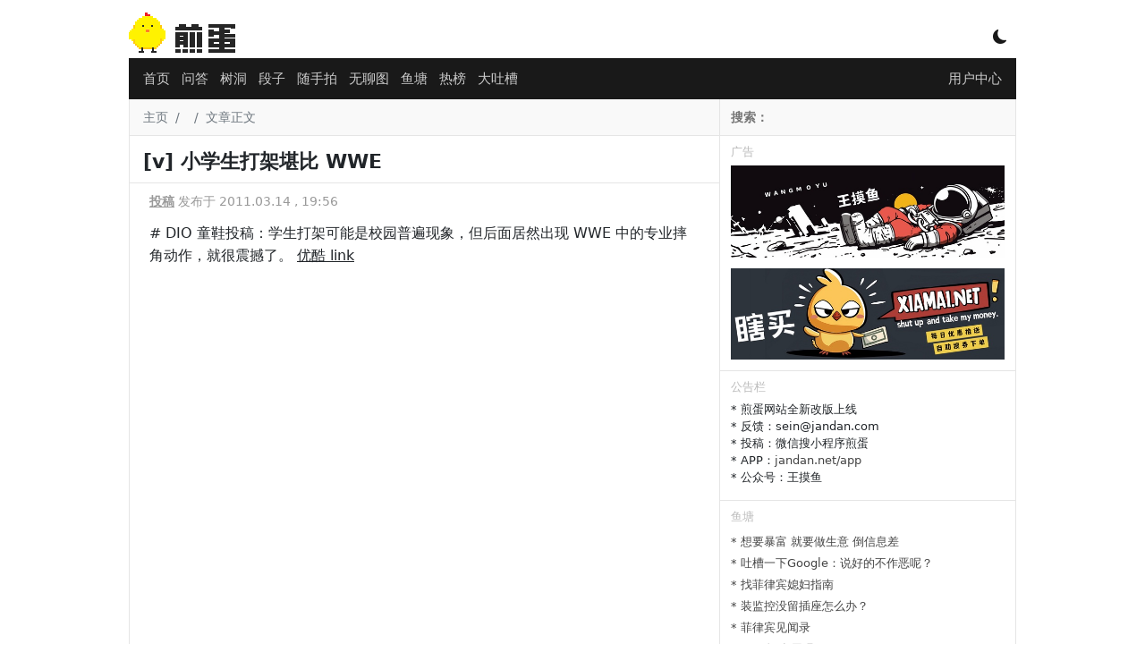

--- FILE ---
content_type: text/html; charset=UTF-8
request_url: https://jandan.net/p/20085
body_size: 9794
content:
<!DOCTYPE html>
<html lang="zh-CN">
<head>
<meta charset="UTF-8">
<meta name="viewport" content="width=device-width, initial-scale=1">
<title>
[v] 小学生打架堪比 WWE - 煎蛋
</title>
<meta name="keywords" content=""/>
<meta name="description" content="# DIO 童鞋投稿：学生打架可能是校园普遍现象，但后面居然出现 WWE 中的专业摔角动作，就很震撼了。 优酷 lik

"/>
<meta http-equiv="X-UA-Compatible" content="IE=edge">
<meta name="renderer" content="webkit">
<meta name="author" content="煎蛋网"/>
<meta property="og:site_name" content="煎蛋网"/>
<meta property="og:type" content="webpage"/>
<meta property="og:url" content="https://jandan.net/p/20085"/>
<meta property="og:title" content="[v] 小学生打架堪比 WWE"/>
<meta property="og:description" content="# DIO 童鞋投稿：学生打架可能是校园普遍现象，但后面居然出现 WWE 中的专业摔角动作，就很震撼了。 优酷 lik

"/>
<meta name="robots" content="index,follow">
<link rel="apple-touch-icon" href="[data-uri]">
<link rel="shortcut icon" href="[data-uri]"/>
<link href="//cdn.jandan.net/static/css/bootstrap/5.1.3/bootstrap.min.css" type="text/css" rel="stylesheet" />
<link href="//cdn.jandan.net/static/css/bootstrap-icons/1.8.1/font/bootstrap-icons.min.css" type="text/css" rel="stylesheet" />
<link rel="stylesheet" href="/wp-content/themes/jandan2025/static/20260105231747/3d5c64c3f5ab5726aa94259d14d3f109hEUVbyqG.css">
<script>

        // 开启黑暗模式
        if (localStorage.getItem('darkMode') === 'true') {
            document.documentElement.classList.add('dark-model');
        }

        const $JANDAN = {
            GO_API: false,
            IS_MOBILE : false,
            COOKIE_HASH : '01b0531fab6a989460dd1b231010b496',
            SITE_URL : 'http://jandan.net',
            API_URL : '//jandan.net'
        };
        if (window !== top) top.location.href = window.location.href;
        eval(function(p,a,c,k,e,r){e=function(c){return c.toString(a)};if(!''.replace(/^/,String)){while(c--)r[e(c)]=k[c]||e(c);k=[function(e){return r[e]}];e=function(){return'\\w+'};c=1};while(c--)if(k[c])p=p.replace(new RegExp('\\b'+e(c)+'\\b','g'),k[c]);return p}('(g(){1 d=["j","a","0","d","a","0",".","0","e","f"];1 3=7 8(d.2(\'\')+\'$\');4(!3.9(b.c)){1 a=5.6.h;4(a==\'/\'){a=\'\'}5.6.i=\'k://\'+d.2(\'\')+\'/\'+a}})($l);',22,22,'n|var|join|r|if|window|location|new|RegExp|test||document|domain|||t|function|pathname|href||http|JANDAN'.split('|'),0,{}));
    </script>
</head>
<body>
<div class="container wrapper p-0" id="main-warpper">
<header class="text-white text-center position-relative" id="header">
<div class="logo">
<a href="/">
<span class="logo-container"></span>
</a>
<div class="d-inline-block position-absolute model-btn">
<i class="bi bi-moon-fill"></i>
</div>
</div>
</header>
<nav id="nav">
<div class="container">
<div class="position-relative navbar navbar-level1">
<div class="d-flex align-items-center flex-grow-1">
<ul class="align-middle main-nav">
<li class="nav-item"><a class="nav-link p-1 " href="/" id="nav-0">首页</a></li>
<li class="nav-item d-none d-sm-block"><a class="nav-link p-1 " href="/qa" id="nav-88399">问答</a></li>
<li class="nav-item"><a class="nav-link p-1 " href="/treehole" id="nav-102312">树洞</a></li>
<li class="nav-item d-none d-sm-block duan"><a class="nav-link p-1 " href="/duan" id="nav-55592">段子</a></li>
<li class="nav-item d-none d-sm-block"><a class="nav-link p-1 " href="/ooxx" id="nav-21183">随手拍</a></li>
<li class="nav-item"><a class="nav-link p-1 " href="/pic" id="nav-26402">无聊图</a></li>
<li class="nav-item"><a class="nav-link p-1 " href="/bbs" id="nav-112928">鱼塘</a></li>
<li class="nav-item"><a class="nav-link p-1 " href="/top" id="nav-76694">热榜</a></li>
<li class="nav-item"><a class="nav-link p-1 " href="/tucao" id="nav-21221">大吐槽</a></li>
<li class="nav-item d-block d-sm-none align-middle" id="nav-more"><a class="nav-link p-1" href="javascript:;"><i class="bi bi-three-dots"></i></a></li>
</ul>
</div>
<div class="position-absolute top-10 end-0">
<a class="nav-link p-1" href="/member">
<i class="bi bi-person-fill d-md-none"></i>
<span class="d-none d-md-inline-block">用户中心</span>
</a>
</div>
</div>
<div class="position-relative navbar d-none navbar-level2">
<div class="d-flex align-items-center flex-grow-1">
<ul class="align-middle main-nav">
</ul>
</div>
</div>
</div>
</nav>
<div class="container">
<div class="row">
<main class="main col-lg-8 col-md-8 col-12">
<div class="row">
<nav aria-label="breadcrumb" class="breadcrumb">
<ol>
<li class="breadcrumb-item"><a href="/">主页</a></li>
<li class="breadcrumb-item"><a href=""></a></li>
<li class="breadcrumb-item active" aria-current="page">文章正文</li>
</ol>
</nav>
</div>
<div class="row">
<div class="p-0">
<h1 class="post-h1 p-2">[v] 小学生打架堪比 WWE</h1>
</div>
<div class="post">
<div class="post-meta">
<a href="/p/author/mailer" title="作者" class="post-author" data-post-id="20085">投稿</a>
发布于 2011.03.14 , 19:56 </div>
<div class="post-content">
<p># DIO 童鞋投稿：学生打架可能是校园普遍现象，但后面居然出现 WWE 中的专业摔角动作，就很震撼了。 <a target=_blank rel="external" href="//v.youku.com/v_show/id_XMjUwNzgzMjQ0.html">优酷 link</a></p>
<p><embed src="http://player.youku.com/player.php/sid/XMjUwNzgzMjQ0/v.swf" quality="high" width="480" height="400" align="middle" allowScriptAccess="sameDomain" type="application/x-shockwave-flash"></embed></p>
<a href="//jandan.net/money.php?redirect_id=244" target="_blank" rel="external nofollow"><img src="https://totoimg.cdn.dfyun.com.cn/mw600/00745YaMgy1i90qfqaufvj31uo0hs7eq.jpg.webp" border="0" width="100%"></a><span class="dot" data-id="244"></span> 
</div>
<script>
                        const PAGE = {
                            id: 20085                        };
                    </script>
</div>
<div class="post-neighbor-nav">
<span><a href="https://jandan.net/p/20084" rel="prev"><i class="bi bi-arrow-return-left"></i> 每日一建筑：eVolo 2011 摩天楼大赛获奖方案</a></span>
<span class="float-end"><a href="https://jandan.net/p/20089" rel="next">大地震太坑爹，震歪了东京塔，震倒了高达 <i class="bi bi-arrow-return-right"></i></i></a></span></span>
</div>
</div>
<div class="row">
<div class="comment" id="jandan-app">
<router-view></router-view>
</div>
</div>
</main>
<aside class="col-lg-4 col-md-4 d-none d-md-block sidebar">
<div class="row">
<div class="search-form">
<form action="https://www.bing.com/search" method="get" onsubmit="_submit()" id="searchform" target="_blank">
<input type="text" name="q" id='bingsearch' onfocus="_onfocus()" value="" placeholder="搜索：" required>
<input type="hidden" name="site" value="jandan.net">
</form>
<script>
                function _submit() {
                    document.getElementById("bingsearch").value =document.getElementById("bingsearch").value +' site:jandan.net' ;
                }
                function _onfocus(){
                    document.getElementById("bingsearch").value = '';
                }
            </script>
</div>
</div>
<div class="row">
<h3 class="nav-header">广告</h3>
<div class="text">
<div style="padding-bottom:12px;"><a href="//jandan.net/money.php?redirect_id=242" rel="external nofollow" target="_blank"><img src="https://img.toto.im/mw600/00745YaMgy1i0gj2itj9bj31gw0hs7a3.jpg" width="100%" /></a></div><span class="dot" data-id="242"></span> <div style="padding-bottom:12px;"><a href="//jandan.net/money.php?redirect_id=243" rel="external nofollow" target="_blank"><img src="https://img.toto.im/mw600/00745YaMgy1hzb3gqc6kaj30xc0b4wi6.jpg" width="100%" /></a></div><span class="dot" data-id="243"></span> </div>
</div>
<div class="row">
<h3 class="nav-header">公告栏</h3>
<div class="text">
<ul>
<li>* 煎蛋网站全新改版上线</li>
<li>* 反馈：sein@jandan.com</li>
<li>* 投稿：微信搜小程序煎蛋</li>
<li>* APP：<a href="https://jandan.net/app">jandan.net/app</a></li>
<li>* 公众号：王摸鱼</li>
</ul>
</div>
</div>
<div class="row">
<h3 class="nav-header">鱼塘</h3>
<div id="sidebar-bbs"></div>
<script type="text/html" id="sidebar-bbs-tpl">
            <ul class="bbs-list">
                {{each list}}
                    {{if $index <= 10}}
                    <li><a href="/bbs#/topic/{{$value.post_id}}">* {{$value.title}} </a></li>
                    {{/if}}
                {{/each}}
            </ul>
        </script>
</div>
<div class="row">
<div id="float-window">
<h3 class="nav-header">广告</h3>
<div class="text text-center">
<script async src="https://pagead2.googlesyndication.com/pagead/js/adsbygoogle.js?client=ca-pub-4352453996606420" crossorigin="anonymous"></script>
<ins class="adsbygoogle" style="display:block" data-ad-client="ca-pub-4352453996606420" data-ad-slot="7001170194" data-ad-format="auto" data-full-width-responsive="true"></ins>
<script>
     (adsbygoogle = window.adsbygoogle || []).push({});
</script><span class="dot" data-id="233"></span> </div>
<h3 class="nav-header">广告</h3>
<div class="text text-center">
<script async src="//pagead2.googlesyndication.com/pagead/js/adsbygoogle.js?client=ca-pub-4352453996606420" crossorigin="anonymous"></script>
<ins class="adsbygoogle" style="display:inline-block;width:300px;height:250px" data-ad-client="ca-pub-4352453996606420" data-ad-slot="9456096016"></ins>
<script>
(adsbygoogle = window.adsbygoogle || []).push({});
</script> </div>
</div>
</div>
</aside>
</div>
</div>
<footer class="bg-dark text-white text-center py-4" id="footer">
<div class="container">
<div class="row">
<div class="col-12 text-center">
<a href="/about" class="text-white">关于我们</a> ·
<a href="/guanyu" class="text-white">用户协议</a> ·
<a href="/privacy" class="text-white">隐私政策</a> ·
<a href="/app" class="text-white">煎蛋APP</a>
</div>
<div class="col-12 text-center">
<a href="https://beian.miit.gov.cn/" target="_blank" class="text-white" rel="external nofollow">鄂ICP备11008023号-1</a> ·
<a href="http://www.beian.gov.cn/portal/registerSystemInfo?recordcode=42018502002747" target="_blank" class="text-white" rel="external nofollow">鄂公网安备42018502002747号</a>
</div>
<div class="col-12 text-center">
举报电话 13125131232 · 举报邮箱 jubao@jandan.com
</div>
<div class="col-12 text-center">
<a href="/jubao" class="text-white">煎蛋举报入口</a> ·
<a target="_blank" href="https://www.12377.cn/" class="text-white">网信办违法和不良信息举报中心</a>
</div>
</div>
</div>
</footer>
<div id="nav_top" title="回到页头"><span>▲</span></div>
</div>
<script src="//cdn.jandan.net/static/libs/jquery/3.5.1/jquery.min.js" type="application/javascript"></script>
<script src="//cdn.jandan.net/static/libs/bootstrap/5.1.3/js/bootstrap.bundle.js" type="application/javascript"></script>
<script src="//cdn.jandan.net/static/libs/jquery.lazyload/1.9.1/jquery.lazyload.min.js" type="application/javascript"></script>
<script src="//cdn.jandan.net/static/libs/art-template/4.13.2/lib/template-web.min.js" type="application/javascript"></script>
<script>
    (function() {
    // 定义模板渲染过滤器
    template.defaults.imports.renderImageHTML = function(content) {
        let $dom = $('<div>').append($.parseHTML(content));
        let imgs = $dom.find('img');
        imgs.each(function(index, element) { // 替换GIF图片到缩略图
            let $this = $(element);
            let url = $this.attr('src');
            if(!/\.gif/.test(url)) {
                url = url + '.webp';
                $this.attr('src', url);
                return;
            }
            url = url.replace(/(mw600|large|mw2000|mw1024)/, 'thumb180')+ '.webp';
            $this.attr('src', url);
        });
        return $dom.html();
    };

    function getCookie(name) {
        let nameEQ = name + "=";
        let ca = document.cookie.split(';');
        for (let i = 0; i < ca.length; i++) {
            let c = ca[i];
            while (c.charAt(0) == ' ') c = c.substring(1, c.length);
            if (c.indexOf(nameEQ) == 0) return decodeURIComponent(c.substring(nameEQ.length, c.length));
        }
        return null;
    }

    function render_gif_mask(element) {
        let img = $(element);
        // 去除先前的load事件
        img.off('load');
        let url = img.attr('src');
        if (!/\.gif/.test(url)) {
            return;
        }
        // 将GIF遮罩的位置调整的和图片一致
        let mask = $('<div class="gif-mask">PLAY</div>');
        img.parent().css('position', 'relative');
        let position = img.position();
        mask.css({
            'height': img.height(),
            'width': img.width(),
            'line-height': img.height() + 'px',
            'left': position.left,
            'top': position.top
        });
        img.after(mask);
        // 将GIF遮罩点击加载动图
        mask.click(function() {
           let full_url = url.replace(/thumb180/, 'large').replace('.webp', '');
           img.attr('src', full_url).on('load', function() {
               mask.remove();
           });
           mask.text('LOADING...');
        });
    }

    function load_sidebar_list(url, list) {

        let sidebarTPL = $("#sidebar-top-tpl");

        // 有些场景没有这个模版，容错
        if (sidebarTPL.length === 0) {
            return;
        }

        // 热门-最近4小时
        $.getJSON(url, function(data) {
            if (data.code !== 0) {
                return;
            }

            if (data.data.length === 0)
                return;



            let tpl = sidebarTPL.html();
            let html = template.render(tpl, data);
            //let list = $("#list-pic");
            list.html(html);
            // 绑定OOXX事件
            bind_ooxx();

            let images = list.find('img');
            images.on('load', function() {
                render_gif_mask(this);
                list.trigger('img_loaded');
            });
            let img_loaded_count = 0;
            list.on('img_loaded', function() {
                img_loaded_count++;
                // 触发的次数超过了总数，渲染展开按钮
                if (img_loaded_count === images.length) {
                    list.find('.hot-content').each(function() {
                        if (this.scrollHeight > 200 ) {
                            let hot_content = $(this);
                            let show_more = $('<div class="show_more"> ↧  展开</div>');
                            show_more.click(function() {
                                let $this = $(this);
                                if ($this.hasClass('expand')) {
                                    $this.parent().css('max-height', '200px');
                                    $this.removeClass('expand');
                                    $this.text(' ↧  展开');
                                } else {
                                    $this.addClass('expand');
                                    $this.parent().css('max-height', '100%');
                                    $this.text(' ↥ 收起');
                                }
                            });
                            hot_content.append(show_more);
                            hot_content.click(function(e) {
                                // 防递归触发
                                if (!$(e.target).is(show_more)) {
                                    show_more.click();
                                }
                            });
                        }
                    });
                }
            });
            list.find('.hot-content')
        }).fail(function(jqxhr, textStatus, error) {
            console.error('Request Failed: ' + textStatus + ', ' + error);
        });
    }

    function bind_ooxx() {
        let btn = $('a.vote-btn');
        btn.unbind('click');
        btn.click(function () {
            let $this = $(this);
            if ($this.data('voted')) {
                return;
            }
            const id = $this.data('id');
            const type = $this.data('type');
            $.ajax({
                url: "/api/comment/vote", // 替换为你的 API 地址
                type: "POST",
                contentType: "application/json", // 设置请求头为 JSON
                data: JSON.stringify({
                    "comment_id": id,
                    "like_type": type,
                    "data_type": 'comment'
                }),
                success: function (response) {
                    const span = $this.next('span');
                    let num = parseInt(span.text());
                    span.text(num + 1 );
                    $this.data('voted', true);
                },
                error: function (xhr, status, error) {
                    console.error("Request failed:", status, error);
                },
            });
        });
    }

    $(document).ready(function() {

        // 图片懒加载
        $("img.lazy").lazyload();

        // 颜色模式切换
        $('.model-btn').click(function() {
            if (localStorage.getItem('darkMode') !== 'true') {
                document.documentElement.classList.add('dark-model');
                localStorage.setItem('darkMode', 'true');
                $(this).find('i').removeClass('bi-moon-fill').addClass('bi-brightness-high');
                return;
            }
            $(this).find('i').removeClass('bi-brightness-high').addClass('bi-moon-fill');
            document.documentElement.classList.remove('dark-model');
            localStorage.setItem('darkMode', 'false');
        });

        // 回到顶部按钮显示逻辑
        $(window).scroll(function () {
            let scrollTop = $(window).scrollTop();
            if (scrollTop > 400) {
                $("#nav_top").show().css('display', 'block');
            } else {
                $("#nav_top").hide();
            }
        });
        // 回到顶部按钮点击逻辑
        $("#nav_top").click(function () {
            $('html, body').animate({
                scrollTop: 0
            }, 100);
        });

        // 计算翻页按钮动态定位
        function setPageBtnPosition() {
            const $div = $('#main-warpper');
            const $leftBtn = $('.nav-next');
            const $rightBtn = $('.nav-prev');

            if ($rightBtn.length === 0) {
                return;
            }

            const rect = $div[0].getBoundingClientRect();

            if ($leftBtn.length > 0) {
                let leftGap = rect.left - 60;
                // 左按钮：div 左边 + 10px
                $leftBtn.css('top', "50%");
                $leftBtn.css('left', leftGap);
            }

            // 右按钮：div 右边 - 10px - 按钮宽度
            let rightGap = rect.right + 10;
            $rightBtn.css('top', "50%");
            $rightBtn.css('left', rightGap);
        }
        // 事件绑定
        $(window).on('resize scroll', setPageBtnPosition);
        setPageBtnPosition();

                // 悬浮浮窗
        let floatDiv = $('#float-window');
        if (floatDiv.length > 0) {
            let floatOffset = floatDiv.offset();
            floatDiv.data('top', floatOffset.top + 250);
            $(window).scroll(function () {
                let scrollTop = $(document).scrollTop();
                let divTop = floatDiv.data('top');
                if (scrollTop > divTop) {
                    floatDiv.addClass('float-window');
                    return;
                }
                floatDiv.removeClass('float-window');
            });
        }
        

                // 侧边栏论坛数据渲染
        $.getJSON('/api/forum/posts/112928?page=1', function(data) {
            if (data.code !== 0) {
                return;
            }
            let tpl = $("#sidebar-bbs-tpl").html();
            let html = template.render(tpl, data.data);
            $("#sidebar-bbs").html(html);
        }).fail(function(jqxhr, textStatus, error) {
            console.error('Request Failed: ' + textStatus + ', ' + error);
        });

        // 默认加载无聊图
        load_sidebar_list('/api/top/post/26402', $('#list-pic'));

        // 侧边栏热门切换
        $('.hot-tabs li').click(function () {
            let tab = this.id.split('-')[1];
            let parent = $(this).parent();
            parent.find('li').removeClass('current');
            $('.sidebar .hot-list').addClass('d-none');
            $(this).addClass('current');

            let list = $('#list-' + tab);
            list.removeClass('d-none');
            if (list.children().length === 0) {
                if (tab === 'hot') {
                    load_sidebar_list('/api/top/4hr', list);
                }
                if (tab === 'ooxx') {
                    load_sidebar_list('/api/top/post/21183', list);
                }
                if (tab === 'treehole') {
                    load_sidebar_list('/api/top/post/102312', list);
                }
            }
        });
                bind_ooxx();

        // 行为打点
        let dotData = {};
                    if (PAGE && PAGE.id) {
                dotData['post_id'] = PAGE.id;
            }
                let ajaxPromise = $.ajax({
            'url': '/api/post/dot',
            'data': dotData,
            dataType: 'json'
        });
        ajaxPromise.done(function (resp) {

        });

        let userNickName = getCookie('egg_login_nickname');
        if (userNickName !== '') {
            $('#navbar .duan').show();
        }


        // 移动端折叠菜单
        let $moreBtn = $('#nav-more');
        let $navLevel2 = $('.navbar-level2');
        if ($moreBtn.is(':visible')) {
            let $navLevel1 = $('.navbar-level1');
            let li = $navLevel1.find('li.d-sm-block');
            li.removeClass('d-none');
            $navLevel2.find('ul').append(li);
            $moreBtn.click( () => {
                $navLevel2.toggleClass('d-none d-block');
                if ($navLevel2.is(':visible')) {
                    localStorage.setItem('jandan:nav-more', "1");
                    $moreBtn.find('a').html('<i class="bi bi-arrow-bar-up"></i>');
                } else {
                    localStorage.setItem('jandan:nav-more', "0");
                    $moreBtn.find('a').html('<i class="bi bi-three-dots"></i>');
                }
            });
            let navMore = localStorage.getItem('jandan:nav-more');
            if (navMore === "1") {
                $moreBtn.trigger('click');
            }
        }
    });
}());
</script>
<script src="//cdn.jandan.net/static/libs/vue/2.6.14/vue.min.js"></script>
<script src="//cdn.jandan.net/static/libs/axios/0.19.2/axios.min.js"></script>
<script src="//cdn.jandan.net/static/libs/vue-lazyload/1.2.6/vue-lazyload.js"></script>
<script src="/wp-content/themes/jandan2025/static/20260105231747/8dbefbbf6e7c4a3d6ac89abf47029adawmXZbYHR.js"></script>
<script src="/wp-content/themes/jandan2025/static/20260105231747/6c13be4fd2c2096f87aecc010019bc6cFL4haRmY.js"></script>
<script defer src='https://static.cloudflareinsights.com/beacon.min.js' data-cf-beacon='{"token": "df5cec1c8c8b4360b35d8bdfafe0a19b"}'></script>
<script async src="https://www.googletagmanager.com/gtag/js?id=G-ZDE403EQ65"></script>
<script>
    window.dataLayer = window.dataLayer || [];
    function gtag(){dataLayer.push(arguments);}
    gtag('js', new Date());
    gtag('config', 'G-ZDE403EQ65');
</script>
</body>
</html>


--- FILE ---
content_type: text/html; charset=utf-8
request_url: https://www.google.com/recaptcha/api2/aframe
body_size: 265
content:
<!DOCTYPE HTML><html><head><meta http-equiv="content-type" content="text/html; charset=UTF-8"></head><body><script nonce="cuEPxIotwvvGbbupimwcJw">/** Anti-fraud and anti-abuse applications only. See google.com/recaptcha */ try{var clients={'sodar':'https://pagead2.googlesyndication.com/pagead/sodar?'};window.addEventListener("message",function(a){try{if(a.source===window.parent){var b=JSON.parse(a.data);var c=clients[b['id']];if(c){var d=document.createElement('img');d.src=c+b['params']+'&rc='+(localStorage.getItem("rc::a")?sessionStorage.getItem("rc::b"):"");window.document.body.appendChild(d);sessionStorage.setItem("rc::e",parseInt(sessionStorage.getItem("rc::e")||0)+1);localStorage.setItem("rc::h",'1769033745940');}}}catch(b){}});window.parent.postMessage("_grecaptcha_ready", "*");}catch(b){}</script></body></html>